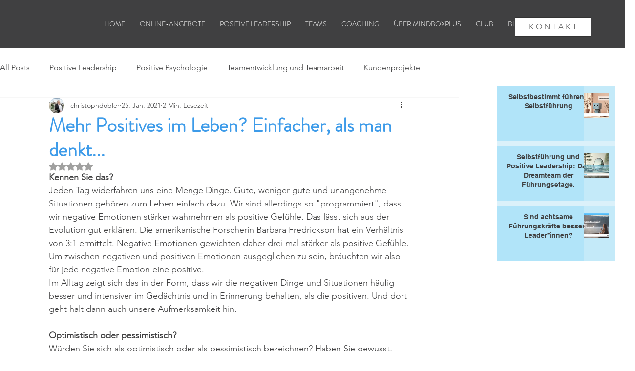

--- FILE ---
content_type: text/javascript; charset=utf-8
request_url: https://api.getdrip.com/client/events/visit?drip_account_id=3764925&referrer=&url=https%3A%2F%2Fwww.mindboxplus.ch%2Fpost%2Fpositive-emotionen-f%25C3%25B6rdern&domain=www.mindboxplus.ch&time_zone=UTC&enable_third_party_cookies=f&callback=Drip_952072556
body_size: -183
content:
Drip_952072556({ success: true, visitor_uuid: "c6489f98d1d94a4591ed1ac44548c882" });

--- FILE ---
content_type: text/javascript; charset=utf-8
request_url: https://api.getdrip.com/client/track?url=https%3A%2F%2Fwww.mindboxplus.ch%2Fpost%2Fpositive-emotionen-f%25C3%25B6rdern&visitor_uuid=c6489f98d1d94a4591ed1ac44548c882&_action=Visited%20a%20page&source=drip&drip_account_id=3764925&callback=Drip_346429319
body_size: -167
content:
Drip_346429319({ success: true, visitor_uuid: "c6489f98d1d94a4591ed1ac44548c882", anonymous: true });

--- FILE ---
content_type: application/javascript
request_url: https://tag.getdrip.com/3764925.js
body_size: 538
content:
/* 06c5eee657e2cc8b206fde1e9915a8c5ead86c2a / 2026-01-22 02:29:49 +0000 */

if (window._dcfg && window._dcfg.account_uid) {
  console.error(`Double Drip script detected. Account '3764925' is overwriting account '${window._dcfg.account_uid}'.`);
}

var _dcq = _dcq || [];
var _dcs = _dcs || {};
_dcs.account = '3764925';
window._dcfg = {"account_id":288537,"account_uid":3764925,"success":true,"env":"production","url":"www.mindboxplus.ch","domain":"mindboxplus.ch","enable_third_party_cookies":false,"eu_consent_check_timezone":false,"pond_id":"drip-production","campaigns":[{"id":489091,"public_id":846846370},{"id":508283,"public_id":893467921},{"id":484200,"public_id":578943163},{"id":485494,"public_id":379280500},{"id":485711,"public_id":45853041}],"forms":[],"goals":[],"url_triggers":[],"product_triggers":[{"trigger_type":"viewed_product"}],"enable_session_tracking":false};

  (function() {
    var dc = document.createElement('script');
    dc.type = 'text/javascript'; dc.async = true;
    dc.src = '//tag.getdrip.com/client.js';
    var s = document.getElementsByTagName('script')[0];
    s.parentNode.insertBefore(dc, s);
  })();

